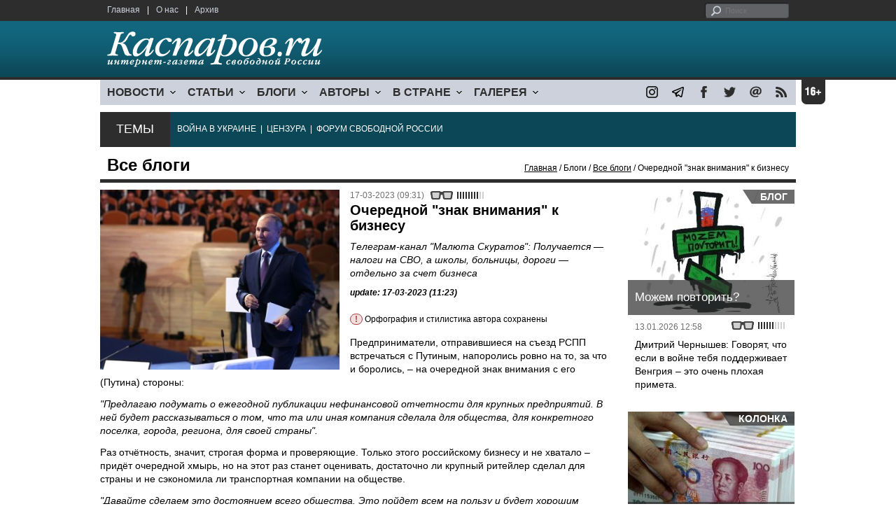

--- FILE ---
content_type: text/html; charset=UTF-8
request_url: http://kasparovru.com/material.php?id=6414077FA9009
body_size: 10286
content:
<!DOCTYPE html>

<html xmlns="http://www.w3.org/1999/xhtml" lang="ru">

<head>
    <meta content="text/html; charset=utf-8" http-equiv="Content-Type">
    <title>Очередной &quot;знак внимания&quot; к бизнесу | Все блоги | Блоги | Каспаров.Ru</title>
        <meta name="description" content="Телеграм-канал &quot;Малюта Скуратов&quot;: Получается — налоги на СВО, а школы, больницы, дороги — отдельно за счет бизнеса">
            <meta property="fb:app_id" content="503252813192301" />
        <meta property="fb:admins" content="100005380895136" />
        <meta property="fb:admins" content="100002929596262" />
        <meta name="keywords" content="">
    <meta name="3482a4c195c2a10d31591cb7cbd11f22" content="" />
    <meta name="rp4934daf84aad40fd9460f97292c2b051" content="cdbe09985823b402605e48b457583e8f" />
        <meta name="recreativ-verification" content="5k4aFGZgB2gWqL4QX2ipyFZGcdSEY5e75ZKzdOnH" >
    <meta content="article" property="og:type">
<meta content="Очередной &quot;знак внимания&quot; к бизнесу" property="og:title">
<meta content="https://www.kasparovru.com/material.php?id=6414077FA9009" property="og:url">
<meta content="https://www.kasparovru.com/content/materials/202303/6414085942A16.jpg" property="og:image">
<meta content="Телеграм-канал &quot;Малюта Скуратов&quot;: Получается — налоги на СВО, а школы, больницы, дороги — отдельно за счет бизнеса" property="og:description">
    <link rel="icon" href="/images/kasparov_icon_32.png" sizes="32x32">
    <link rel="shortcut icon" href="/images/favicon.ico" type="image/vnd.microsoft.icon">
    <link href="/css/main_v4.css?ver=1.19" rel="stylesheet" type="text/css" />
    <!--[if lt IE 9]><link rel="stylesheet" type="text/css" media="screen" href="/css/styles_ie.css" /><![endif]-->
        <link rel="stylesheet" type="text/css" href="/css/ddsmoothmenu.css?ver=1.03" />
    <script type="text/javascript" src="/js/jquery.js"></script>
    <script type="text/javascript" src="/js/top_news.js"></script>
        <script type="text/javascript" src="/js/ddsmoothmenu.js"></script>
    <script type="text/javascript">
        ddsmoothmenu.init({
            mainmenuid: "myslidemenu",
            orientation: 'h',
            classname: 'ddsmoothmenu'
        })
    </script>
            <!-- Add fancyBox main JS and CSS files -->
        <script type="text/javascript" src="/js/jquery.fancybox.pack.js"></script>
        <link rel="stylesheet" type="text/css" href="/css/jquery.fancybox.css" media="screen" />

        <!-- Optionally add button and/or thumbnail helpers -->
        <link rel="stylesheet" href="/css/jquery.fancybox-buttons.css?v=2.0.5" type="text/css" media="screen" />
        <script type="text/javascript" src="/js/jquery.fancybox-buttons.js?v=2.0.5"></script>

        <!-- Add Thumbnail helper (this is optional) -->
        <link rel="stylesheet" type="text/css" href="/css/jquery.fancybox-thumbs.css" />
        <script type="text/javascript" src="/js/jquery.fancybox-thumbs.js"></script>

        <script type="text/javascript">
            $(document).ready(function() {
                $('.fancybox-thumbs').fancybox({
                    prevEffect: 'fade',
                    nextEffect: 'fade',
                    arrows: false,
                    nextClick: true,
                    closeBtn: false,
                    helpers: {
                        thumbs: {
                            width: 80,
                            height: 60
                        },
                        title: {
                            type: 'inside'
                        }
                    }
                });
            });
        </script>
        <script>
        function validate_search() {
            var errormessage = '';
            if (document.search_frm.s.value == '') errormessage += 'Не введена поисковая фраза!\n';
            if (document.search_frm.s.value.length < 3) errormessage += 'Поисковая фраза должна быть не менее 3 символов!\n';
            if (errormessage == '') {
                return true;
            } else {
                alert(errormessage);
                return false;
            }

        }

        function bookmark() {
            if ((navigator.appName == "Microsoft Internet Explorer") && (parseInt(navigator.appVersion) >= 4)) {
                window.external.AddFavorite(location.href, document.title);
            } else if (navigator.appName == 'Netscape') {
                alert('Нажмите CTRL+D');
            }
        }
    </script>
    </head>

<body>
            <div id="fb-root"></div>
	<script async defer crossorigin="anonymous" src="https://connect.facebook.net/ru_RU/sdk.js#xfbml=1&version=v16.0" nonce="eFpaKUBx"></script>
                <div style="position: absolute; top: 0; left: 0;"><img src="//c1.politexpert.info/point?s=v1&t=2&id=6414077FA9009" width="1" height="1" /></div>
        <div id="convas">
                <div id="pageHeader">
            <div class="restonage"><img src="/images/blank.gif" alt="16+" title="16+" width="34" height="35" /></div>
            <div id="HeaderContent">
                <div class="topMenu">
                    <ul class="topNav">
                        <li><a href="/">Главная</a></li>
                        <li>|</li>
                        <li><a href="/note.php?id=478CAAE6E6A38">О нас</a></li>
                        <li>|</li>
                        <li><a href="/archive.php">Архив</a></li>
                    </ul>
                </div>
                <div class="topForm">
                    <div class="search">
                        <form action="/search.php" method="get" name="search_frm" onsubmit="return validate_search();">
                            <input type="submit" value="поиск" class="go">
                            <input type="text" name="s" size="12" maxlength="32" placeholder="Поиск">
                        </form>
                    </div>
                </div>
                <div class="clear"></div>
                <div class="pageTitle">
                    <div class="siteName"><a href="/"><img src="/images/kasparov_ru.png" alt="Каспаров.Ru. Интернет-газета свободной России" title="Каспаров.Ru. Интернет-газета свободной России" width="307" height="51"></a></div>
                    <div class="forAll">
                                            </div>
                </div>
                <div class="clear"></div>
                <div class="mainMenu">
                    <div id="myslidemenu" class="ddsmoothmenu">
                        
<ul>
	<li><a href="#">НОВОСТИ</a>
	<ul>
		<li><a href="/section.php?id=43452BF16C997">Оппозиция</a></li>
		<li><a href="/section.php?id=43452BE8655FB">Власть</a></li>
		<li><a href="/section.php?id=4354A73076FEC">Общество</a></li>
		<li><a href="/section.php?id=434531DDE0DD8">Регионы</a></li>
		<li><a href="/section.php?id=4987D7D9618D5">Коррупция</a></li>
		<li><a href="/section.php?id=4987D73E5781D">Экономика</a></li>
		<li><a href="/section.php?id=4987D7509859E">В мире</a></li>
		<li><a href="/section.php?id=4AD430D430081">Экология</a></li>
		</ul>
</li>
	<li><a href="#">СТАТЬИ</a>
	<ul>
		<li><a href="/section.php?id=46641456E93EE">Интервью</a></li>
		<li><a href="/section.php?id=49BFBA87308D1">Репортаж</a></li>
		<li><a href="/section.php?id=49B1012965A91">Обзор</a></li>
		<li><a href="/section.php?id=4AD6D589490A4">Контркультура</a></li>
		<li><a href="/section.php?id=43452FA6D4743">По поводу</a></li>
		<li><a href="/section.php?id=444F8A447242B">Пятая колонка</a></li>
		<li><a href="/section.php?id=5DF751E186176">Заметка</a></li>
		</ul>
</li>
	<li><a href="/section.php?id=50A6C962A3D7C">БЛОГИ</a>
	<ul>
		<li><a href="/section.php?id=50A6C962A3D7C">Все блоги</a></li>
		</ul>
</li>
	<li><a href="/authors.php">АВТОРЫ</a>
	<ul>
		<li><a href="/authors.php">Все авторы</a></li>
		</ul>
</li>
	<li><a href="#">В СТРАНЕ</a>
	<ul>
		<li><a href="/section.php?id=50B2AD4B4667C">Образование</a></li>
		<li><a href="/section.php?id=50B2AD673AA31">Медицина</a></li>
		<li><a href="/section.php?id=50B2AD0C1CDB9">Армия</a></li>
		<li><a href="/section.php?id=50B2AD8ACA0E1">Полиция</a></li>
		<li><a href="/section.php?id=50C08BAB063C0">Тюрьмы</a></li>
		</ul>
</li>
	<li><a href="/section.php?id=4600EF3E4C2AB">ГАЛЕРЕЯ</a>
	<ul>
		<li><a href="/section.php?id=4600EF3E4C2AB">Фото</a></li>
		<li><a href="/section.php?id=4640B380AD508">Видео</a></li>
		</ul>
	</li>
</ul>
                    </div>
                    <div class="icoNav">
                        <ul>
                            <li>
                                <noindex><a href="https://www.instagram.com/kasparov.ru/"><img src="/images/ico_instagram.png" alt="instagram" title="instagram" width="17" height="17" /></a></noindex>
                            </li>
                            <li>
                                <noindex><a href="https://t.me/kasparovru"><img src="/images/ico_telegram.png" alt="telegram" title="telegram" width="17" height="17" /></a></noindex>
                            </li>
                            <li>
                                <noindex><a href="https://www.facebook.com/Kasparov.Ru"><img src="/images/ico_facebook.png" alt="facebook" title="facebook" width="17" height="17" /></a></noindex>
                            </li>
                            <li>
                                <noindex><a href="https://twitter.com/KasparovRu"><img src="/images/ico_twitter_n.png" alt="twitter" title="twitter" width="17" height="17" /></a></noindex>
                            </li>
                             <li><a href="mailto:info@kasparovru.com"><img src="/images/ico_mail.png" alt="E-mail" title="E-mail" width="17" height="17" /></a></li>
                            <li><a href="/rss/"><img src="/images/ico_rss.png" alt="RSS" width="17" height="17" /></a></li>
                        </ul>
                    </div>
                </div>
                <div class="boxContainer ThemBox">
                    <div class="ThemTitle">Темы</div>
                    <div class="ThemContainer">
                        <a href="/subject.php?id=236">ВОЙНА&nbsp;В&nbsp;УКРАИНЕ</a>&nbsp;&nbsp;|&nbsp; <a href="/subject.php?id=189">ЦЕНЗУРА</a>&nbsp;&nbsp;|&nbsp; <a href="/subject.php?id=201">ФОРУМ&nbsp;СВОБОДНОЙ&nbsp;РОССИИ</a>                    </div>
                    <div class="clear"></div>
                </div>
                                    <div id="linePath">
                        <h3>Все блоги</h3>
                        <div class="path"><a href="/">Главная</a> / Блоги / <a href="/section.php?id=50A6C962A3D7C">Все блоги</a> / Очередной &quot;знак внимания&quot; к бизнесу</div>
                    </div>
                            </div>
        </div><!-- pageHeader -->
        <div class="clear"></div>
        <div id="mainContainer"><div id="SectCenterColumn">
  <div class="materialHeader">
    <div class="textContainer">
      <div class="imgContainer imgLarge"><img src="/content/materials/202303/6414085942A16.jpg" title="Владимир Путин на съезде РСПП, 16.03.23. Фото: kremlin.ru" alt="Владимир Путин на съезде РСПП, 16.03.23. Фото: kremlin.ru" width="342" height="257" border="0"></div>      <div class="iconsBoxTop">
        <ul class="statIco">
          <li class="date"><span>17-03-2023 (09:31)</span></li>
                      <li class="glassesIco"><span><img src="/images/views4.png" width="38" height="10"></span></li>
                              </ul>
      </div><!-- iconsBoxTop --><br />
      <div class="mtitle">
                  <h1>Очередной &quot;знак внимания&quot; к бизнесу</h1>
          <h2>Телеграм-канал &quot;Малюта Скуратов&quot;: Получается — налоги на СВО, а школы, больницы, дороги — отдельно за счет бизнеса</h2>
                  <h3 class="update">update: 17-03-2023 (11:23)</h3>
          <p class="attention"><strong>!</strong> Орфография и стилистика автора сохранены</p><br>              </div>
      <div class="articleBody">
        

                <p>Предприниматели, отправившиеся на съезд РСПП встречаться с Путиным, напоролись ровно на то, за что и боролись, &ndash; на очередной знак внимания с его (Путина) стороны:&nbsp;</p>

<p><em>&quot;Предлагаю подумать о ежегодной публикации нефинансовой отчетности для крупных предприятий. В ней будет рассказываться о том, что та или иная компания сделала для общества, для конкретного поселка, города, региона, для своей страны&quot;.&nbsp;</em></p>

<p>Раз отчётность, значит, строгая форма и проверяющие. Только этого российскому бизнесу и не хватало &ndash; придёт очередной хмырь, но на этот раз станет оценивать, достаточно ли крупный ритейлер сделал для страны и не сэкономила ли транспортная компании на обществе. &nbsp;</p>

<p><em>&quot;Давайте сделаем это достоянием всего общества. Это пойдет всем на пользу и будет хорошим примером для всех&quot;</em>, &ndash; подытожил Путин.&nbsp;</p>

<p>А ничего, что крупные предприятия платят крупные налоги? Недостаточный пример? А нормально, что благотворительность делают обязательно-публичной? А если отдельные миллионеры-извращенцы хотят &quot;делать добро и бросать его в воду&quot;? Все равно тащить их под прожекторы?&nbsp;</p>

<p>Поэтому встречное предложение: пусть ежегодную удобоваримую нефинансовую отчётность публикуют чиновники, депутаты, министры, губернаторы &ndash; пусть рассказывают, что они &quot;сделали для общества, для конкретного поселка, города, региона, для своей страны&quot;. И пусть это будет не птичий бюрократический язык, а доходчивое патриотическое &quot;по слогам&quot;. Любопытно все-таки, что они там в рабочее время на деньги налогоплательщиков наработали.</p>

<p><a href="https://t.me/mskuratov/5332">Ещё Путин&nbsp;на заседании РСПП</a>: <em>&quot;Вместо работы в офшорах и вывода полученных здесь средств на вещи, прямо скажем так, не первой необходимости, запускаются специальные программы поддержки сотрудников и членов их семей. Наравне с региональными властями направляются средства на дороги, больницы, спортивные и культурные объекты. Словом, делают жизнь всех вокруг лучше.<br />
Таких инициатив, приносящих реальную пользу людям, должно быть больше, и подобные проекты должны быть интересными, разумеется, посильными и крупному, и среднему, и малому бизнесу, и субъектам Федерации, если осуществлять эти проекты совместно&quot;.&nbsp;</em></p>

<p>Вообще в нормальных условиях бизнес платит налоги, а государство на эти деньги строит дороги, школы, больницы. А у нас получается - налоги на спецоперацию, а школы, больницы, дороги - отдельно за счёт бизнеса, который видимо должен их ещё и содержать.</p><p></p>                                      <p class="author"><noindex><a href="https://t.me/mskuratov/5330"  rel="nofollow" target="_blank">t.me</a></noindex></p>          <p class="attention"><strong>!</strong> Орфография и стилистика автора сохранены</p>          <div style="text-align:right">
                        <div id="ya_share"></div>
          </div>
                                                                <div style="margin-left: -8px;">
              <div class="fb-comments" data-href="https://www.kasparovru.com/material.php?id=6414077FA9009" data-width="750" data-numposts="10"></div>
            </div>
              </div>

    </div>
    <div class="clear"></div>
  </div>
  <div id="LeftColumn">
    <div class="boxWhiteContainer">
        <div class="boxTitle">
    <div class="NewsTitle">По теме</div>
  </div>
  <div class="textContainer">

    <div class="noteItem">
    <span class="date mdtxt">17-03-2023</span> <a href="/material.php?id=6414031AC148C">Эль Мюрид: Неудивительно, что крупный бизнес вышел из этой богадельни с невеселыми лицами</a>
  </div>
  </div>

  

<div class="boxTitle">
  <div class="NewsTitle">НОВОСТИ</div>
</div>
<div class="textContainer">
  </div>
<div class="textContainer newsDay">
  <div class="title">Новость дня</div>
<div class="newsItem">
  <big>09:12</big><br />
  <a href="/material.php?id=6974615AD07C1">Первый день переговоров в Абу-Даби прошел в режиме секретности; 24 января — продолжение</a> <strong class="exclusive">&copy;</strong></div>
</div>
<div class="textContainer">
</div>
<div class="textContainer newsDay">
  <div class="title">Новость дня</div>
<div class="newsItem">
  <big>08:49</big><br />
  <a href="/material.php?id=69745C772108E">Ночная атака украинских БПЛА была направлена на производителя ракетного топлива</a> <strong class="exclusive">&copy;</strong></div>
</div>
<div class="textContainer">
</div>
<div class="textContainer newsDay">
  <div class="title">Новость дня</div>
<div class="newsItem">
  <big>08:24</big><br />
  <a href="/material.php?id=6974565D0BC0F">Без света и тепла остались жители Приморья, Мурманска, Североморска и оккупированной &quot;ЛНР&quot;</a> <strong class="exclusive">&copy;</strong></div>
</div>
<div class="textContainer">
<div class="newsItem">
  <big>17:05 <span class="gDate">23.01.2026</span></big><br />
  <a href="/material.php?id=69737F30B8370">США в Венесуэле и Россия в Украине — несравнимые события, считают читатели Каспаров.Ru</a> <strong class="exclusive">&copy;</strong></div>
</div>
<div class="textContainer newsDay">
  <div class="title">Новость дня</div>
<div class="newsItem">
  <big>16:41</big><br />
  <a href="/material.php?id=6973793BAB52D">Богомолову в дополнение к двум театрам отдают и Школу-студию МХАТ</a> <strong class="exclusive">&copy;</strong></div>
</div>
<div class="textContainer">
<div class="newsItem">
  <big>10:51 <span class="gDate">23.01.2026</span></big><br />
  <a href="/material.php?id=6973277B2F202">В Москве и Подмосковье с начала года уже зафиксированы три громкие силовые &quot;разборки&quot;</a> <strong class="exclusive">&copy;</strong></div>
<div class="newsItem">
  <big>10:23 <span class="gDate">23.01.2026</span></big><br />
  <a href="/material.php?id=6973205AD49B0">В результате ночной атаки дронов в Пензе и Воронеже горят нефтебаза и дом</a> <strong class="exclusive">&copy;</strong></div>
<div class="newsItem">
  <big>10:01 <span class="gDate">23.01.2026</span></big><br />
  <a href="/material.php?id=69731BA167034">В Красноярске похитили подростка и потребовали выкуп в 30 млн рублей</a> <strong class="exclusive">&copy;</strong></div>
<div class="newsItem">
  <big>09:45 <span class="gDate">23.01.2026</span></big><br />
  <a href="/material.php?id=69731759622BA">У &quot;Нового московского банка&quot; отозвана лицензия на осуществление банковских операций</a> <strong class="exclusive">&copy;</strong></div>
</div>
<div class="textContainer newsDay">
  <div class="title">Новость дня</div>
<div class="newsItem">
  <big>09:29</big><br />
  <a href="/material.php?id=6973118B3C31C">Делегацию РФ в Абу-Даби возглавил главный военный разведчик – адмирал Костюков</a> <strong class="exclusive">&copy;</strong></div>
</div>
<div class="textContainer">
<div class="clear"></div><br />
</div><!-- textContainer -->
  </div><!-- boxWhiteContainer -->
</div><!-- LeftColumn -->
<div id="RightColumn">
  <div class="boxWhiteContainer">
              <div class="textContainer">
                          <div class="clear"></div>
              <div class="titleSectionBox"><span><strong class="allCaps">Материалы раздела</strong></span></div>
                        <div class="articleItem">
              <div class="iconsBoxTop">
                <ul class="statIco">
                  <li class="date"><span>24-01-2026 (20:35)</span></li>
                                      <li class="glassesIco"><span><img src="/images/views1.png" width="38" height="10"></span></li>
                                  </ul>
              </div>
              <div class="clear"></div>
              <h4>Система движется не к деэскалации, а к дальнейшей милитаризации внутренней политики</h4>

                            <div class="atext mdtxt"><a href="/material.php?id=6974FFA29A16B&section_id=50A6C962A3D7C">Победа СССР была достигнута не благодаря энтузиазму народа, а вопреки его воле – через систематическое принуждение, подкрепленное западной материальной помощью. СМЕРШ не защищал армию от врага, он защищал режим от собственной армии. Эта модель – репрессии как двигатель войны – не исчезла в 1945 году.</a></div>
            </div>
          </div><!-- textContainer -->
                  <div class="textContainer">
                        <div class="articleItem">
              <div class="iconsBoxTop">
                <ul class="statIco">
                  <li class="date"><span>24-01-2026 (12:43)</span></li>
                                      <li class="glassesIco"><span><img src="/images/views2.png" width="38" height="10"></span></li>
                                  </ul>
              </div>
              <div class="clear"></div>
              <h4>Дмитрий Чернышев: Говорят, что вы сейчас про Холодомор шутите, да?</h4>

                            <div class="atext mdtxt"><a href="/material.php?id=697493864F89D&section_id=50A6C962A3D7C">Женевские конвенции категорически запрещают умышленное нападение на гражданское население. Мирные жители, их дома, медицинские объекты и критическая инфраструктура не могут быть целями атак. Бомбежки электростанций являются тяжелейшим военным преступлением.</a></div>
            </div>
          </div><!-- textContainer -->
                  <div class="textContainer">
                        <div class="articleItem">
              <div class="iconsBoxTop">
                <ul class="statIco">
                  <li class="date"><span>22-01-2026 (20:12)</span></li>
                                      <li class="glassesIco"><span><img src="/images/views3.png" width="38" height="10"></span></li>
                                  </ul>
              </div>
              <div class="clear"></div>
              <h4>Россия не изобретает ничего эксклюзивного, просто российский тоталитаризм имеет иной вид – авторитарной диктатуры.</h4>

                            <div class="atext mdtxt"><a href="/material.php?id=697259CFADC25&section_id=50A6C962A3D7C">Проблема в том, что начав процесс тотализации контроля, остановиться становится всё сложнее. Изобретаются всё новые и новые инструменты контроля, охватываются всё новые и новые области, ранее существовавшие без бдительного надзора, а контролёрами хотят стать всё новые и новые субъекты.</a></div>
            </div>
          </div><!-- textContainer -->
                  <div class="textContainer">
                        <div class="articleItem">
              <div class="iconsBoxTop">
                <ul class="statIco">
                  <li class="date"><span>22-01-2026 (20:04)</span></li>
                                      <li class="glassesIco"><span><img src="/images/views3.png" width="38" height="10"></span></li>
                                  </ul>
              </div>
              <div class="clear"></div>
              <h4>Владислав Иноземцев: Не стоит делать скоропалительных выводов из процесса, у которого мы наблюдаем только первые шаги...</h4>

                            <div class="atext mdtxt"><a href="/material.php?id=697257E674D0A&section_id=50A6C962A3D7C">В.Путин за последние годы пытался реализовать несколько геополитических проектов – важнейшими из них можно считать захват и уничтожение Украины, подрыв НАТО и его отведение от российских границ, и поддержку давно обанкротившихся режимов в ряде периферийных стран. Что из этого можно считать достигнутым?</a></div>
            </div>
          </div><!-- textContainer -->
                  <div class="textContainer">
                        <div class="articleItem">
              <div class="iconsBoxTop">
                <ul class="statIco">
                  <li class="date"><span>21-01-2026 (19:57)</span></li>
                                      <li class="glassesIco"><span><img src="/images/views3.png" width="38" height="10"></span></li>
                                  </ul>
              </div>
              <div class="clear"></div>
              <h4>Леонид Невзлин: Этот миропорядок рухнул более десяти лет назад...</h4>

                            <div class="atext mdtxt"><a href="/material.php?id=697104E4E212B&section_id=50A6C962A3D7C">В то же время на встрече европейских министров финансов в Брюсселе в начале недели чиновники были шокированы утратой американской поддержки и тем, как стремительно она сменилась враждебностью. Несколько участников признались, что не понимают, как реагировать на шквал угроз и требований, которые, по их словам, не поддаются никакой логике.</a></div>
            </div>
          </div><!-- textContainer -->
          </div>
    <div class="clear"></div>
</div><!-- RightColumn -->
</div><!-- MainCenterColumn -->
<div id="RightColumn" class="indent">
          <div class="boxWhiteContainer">
            <a href="/material.php?id=696616EA98EA7">
                <div class="materialTypeBox"><span class="materialType">Блог</span></div>
                <div class="TitleBox">
                    <div class="title">Можем повторить?</div>
                </div>
                <div class="imgContainer"><a href="/material.php?id=696616EA98EA7"><img src="/content/materials/202204/624F4ACD9E2AB.jpg" alt="Можем повторить. Карикатура А.Петренко: t.me/PetrenkoAndryi" title="Можем повторить. Карикатура А.Петренко: t.me/PetrenkoAndryi" width="238" height="179"></a></div>
            </a>
            <div class="textContainer">
                <div class="iconsBox">
                    <ul class="statIco">
                        <li class="glassesIco"><span><img src="/images/views3.png" width="38" height="10"></span></li>
                                            </ul>
                </div>
                <div class="date">13.01.2026&nbsp;12:58</div>
                <div class="articleItem">
                    <a href="/material.php?id=696616EA98EA7">Дмитрий Чернышев: Говорят, что если в войне тебя поддерживает Венгрия – это очень плохая примета.</a>                </div>
            </div>
        </div><!-- boxContainer tableCell1 -->
        <div class="clear"></div>
                    <div class="br"></div>
        <div class="boxWhiteContainer">
            <a href="/material.php?id=6973720AA0DD8">
                <div class="materialTypeBox"><span class="materialType">Колонка</span></div>
                <div class="TitleBox">
                    <div class="title">Немного об экономике Китая</div>
                </div>
                <div class="imgContainer"><a href="/material.php?id=6973720AA0DD8"><img src="/content/materials/202002/5E56534753A90.jpg" alt="Юань. Фото: ktovkurse.com" title="Юань. Фото: ktovkurse.com" width="238" height="179"></a></div>
            </a>
            <div class="textContainer">
                <div class="iconsBox">
                    <ul class="statIco">
                        <li class="glassesIco"><span><img src="/images/views2.png" width="38" height="10"></span></li>
                                            </ul>
                </div>
                <div class="date">23.01.2026&nbsp;16:06</div>
                <div class="articleItem">
                    <a href="/material.php?id=6973720AA0DD8">Александр Немец: Настоящий ВВП Китай оказался почти на 62% выше официального.</a> <strong class="exclusive">&copy;</strong>                </div>
            </div>
        </div><!-- boxContainer tableCell1 -->
        <div class="clear"></div>
                    <div class="br"></div>
        <div class="boxWhiteContainer">
            <a href="/material.php?id=6968B4655C6BD">
                <div class="materialTypeBox"><span class="materialType">Блог</span></div>
                <div class="TitleBox">
                    <div class="title">Вспоминая Ленина</div>
                </div>
                <div class="imgContainer"><a href="/material.php?id=6968B4655C6BD"><img src="/content/materials/202101/600D65D87E924.jpg" alt="Владимир Пастухов" title="Владимир Пастухов" width="238" height="179"></a></div>
            </a>
            <div class="textContainer">
                <div class="iconsBox">
                    <ul class="statIco">
                        <li class="glassesIco"><span><img src="/images/views3.png" width="38" height="10"></span></li>
                                            </ul>
                </div>
                <div class="date">15.01.2026&nbsp;12:35</div>
                <div class="articleItem">
                    <a href="/material.php?id=6968B4655C6BD">Владимир Пастухов: если гол не забивает революция, то его забивает реакция...</a>                </div>
            </div>
        </div><!-- boxContainer tableCell1 -->
        <div class="clear"></div>
                    <div class="br"></div>
        <div class="boxWhiteContainer">
            <a href="/material.php?id=696F78FE52F70">
                <div class="materialTypeBox"><span class="materialType">Блог</span></div>
                <div class="TitleBox">
                    <div class="title">Две этические системы</div>
                </div>
                <div class="imgContainer"><a href="/material.php?id=696F78FE52F70"><img src="/content/materials/201910/5D96F9A31EE3F.jpg" alt="Запад vs. Восток. Иллюстрация: coloradopeakpolitics.com" title="Запад vs. Восток. Иллюстрация: coloradopeakpolitics.com" width="238" height="179"></a></div>
            </a>
            <div class="textContainer">
                <div class="iconsBox">
                    <ul class="statIco">
                        <li class="glassesIco"><span><img src="/images/views3.png" width="38" height="10"></span></li>
                                            </ul>
                </div>
                <div class="date">20.01.2026&nbsp;15:47</div>
                <div class="articleItem">
                    <a href="/material.php?id=696F78FE52F70">Чем эти системы отличаются по сути?</a>                </div>
            </div>
        </div><!-- boxContainer tableCell1 -->
        <div class="clear"></div>
                    <div class="br"></div>
        <div class="boxWhiteContainer">
            <a href="/material.php?id=69669C8982D65">
                <div class="materialTypeBox"><span class="materialType">Колонка</span></div>
                <div class="TitleBox">
                    <div class="title">Но разведка доложила точно</div>
                </div>
                <div class="imgContainer"><a href="/material.php?id=69669C8982D65"><img src="/content/materials/201511/564DF47B6E075.jpg" alt="Подписание договора с дьяволом. Источник - occultizm.net" title="Подписание договора с дьяволом. Источник - occultizm.net" width="238" height="179"></a></div>
            </a>
            <div class="textContainer">
                <div class="iconsBox">
                    <ul class="statIco">
                        <li class="glassesIco"><span><img src="/images/views3.png" width="38" height="10"></span></li>
                                            </ul>
                </div>
                <div class="date">13.01.2026&nbsp;22:29</div>
                <div class="articleItem">
                    <a href="/material.php?id=69669C8982D65">Виталий Гинзбург: Единицей русского сознания является миф.</a> <strong class="exclusive">&copy;</strong>                </div>
            </div>
        </div><!-- boxContainer tableCell1 -->
        <div class="clear"></div>
                    <div class="br"></div>
        <div class="textContainer indent">
            <div align="center"></div>
        </div>

</div><!-- RightColumn -->
<div class="clear"></div>
</div>
<div class="clear"></div>
</div><!-- mainContainer -->
<div class="clear"></div>
<div id="pageFooter">
	<div id="FooterContent">
		<div id="LeftColumn">
			<div class="footerLogo"><img src="/images/kasparov_ru_sm.png"  alt="Каспаров.Ru. Интернет-газета свободной России" title="Каспаров.Ru. Интернет-газета свободной России" width="205" height="34"></div>
			<div class="copyright">
				&copy; 2005-2026. Все права защищены. v1			</div>
			<div class="terms">
				При полном или частичном использовании материалов, опубликованных на страницах сайта, ссылка на источник обязательна.
			</div>
			<div class="advLink">
			 <a href="/section.php?id=49A6419EA4697">Бизнес-материалы</a> &nbsp;|&nbsp;  <a href="/material.php?id=4ABCF5BF02E8D">Реклама</a><br />
			 <noindex><!-- Rating@Mail.ru logo --></noindex>
			</div>
		</div>
		<div id="MainCenterColumn">
			<div class="tableBase">
				<div class="tableBaseRow">
<div class="tableCell4">
	<strong>НОВОСТИ</strong><br /><br />
	<a href="/section.php?id=43452BF16C997">Оппозиция</a><br />
	<a href="/section.php?id=43452BE8655FB">Власть</a><br />
	<a href="/section.php?id=4354A73076FEC">Общество</a><br />
	<a href="/section.php?id=434531DDE0DD8">Регионы</a><br />
	<a href="/section.php?id=4987D7D9618D5">Коррупция</a><br />
	<a href="/section.php?id=4987D73E5781D">Экономика</a><br />
	<a href="/section.php?id=4987D7509859E">В мире</a><br />
	<a href="/section.php?id=4AD430D430081">Экология</a><br /><br />
	<a href="/section.php?id=50A6C962A3D7C"><strong>БЛОГИ</strong></a><br />
</div>
<div class="tableCell4">
	<strong>СТАТЬИ</strong><br /><br />
	<a href="/section.php?id=46641456E93EE">Интервью</a><br />
	<a href="/section.php?id=49BFBA87308D1">Репортаж</a><br />
	<a href="/section.php?id=49B1012965A91">Обзор</a><br />
	<a href="/section.php?id=4D08F3E41C7D9">Опрос</a><br />
	<a href="/section.php?id=4AD6D589490A4">Контркультура</a><br />
	<a href="/section.php?id=43452FA6D4743">По поводу</a><br />
	<a href="/section.php?id=444F8A447242B">Пятая колонка</a><br /><br />
	<a href="/authors.php"><strong>АВТОРЫ</strong></a><br />
</div>
<div class="tableCell4">
	<strong>В СТРАНЕ</strong><br /><br />
	<a href="/section.php?id=50B2AD4B4667C">Образование</a><br />
	<a href="/section.php?id=50B2AD673AA31">Медицина</a><br />
	<a href="/section.php?id=50B2AD0C1CDB9">Армия</a><br />
	<a href="/section.php?id=50B2AD8ACA0E1">Полиция</a><br />
	<a href="/section.php?id=50C08BAB063C0">Тюрьмы</a><br /><br />
	<strong>ГАЛЕРЕЯ</strong><br /><br />
	<a href="/section.php?id=4600EF3E4C2AB">Фото</a><br />
	<a href="/section.php?id=4640B380AD508">Видео</a><br />
</div>
					<div class="tableCell4">
												<strong>RSS</strong><br /><br />
						<a href="/rss/">Новости</a><br />
						<a href="/rss/policy.xml">Политика</a><br />
						<a href="/rss/society.xml">Общество</a><br />
					</div>
				</div><!-- tableBaseRow -->
			</div><!-- tableBase -->
		</div><!-- MainCenterColumn -->
		<div class="clear"></div>
	</div>
</div>
<div class="pixoTop"><script>
  (function(i,s,o,g,r,a,m){i['GoogleAnalyticsObject']=r;i[r]=i[r]||function(){
  (i[r].q=i[r].q||[]).push(arguments)},i[r].l=1*new Date();a=s.createElement(o),
  m=s.getElementsByTagName(o)[0];a.async=1;a.src=g;m.parentNode.insertBefore(a,m)
  })(window,document,'script','//www.google-analytics.com/analytics.js','ga');

  ga('create', 'UA-6455669-1', 'kasparov.ru');
  ga('send', 'pageview');

</script>
</div>
</body>
</html>
